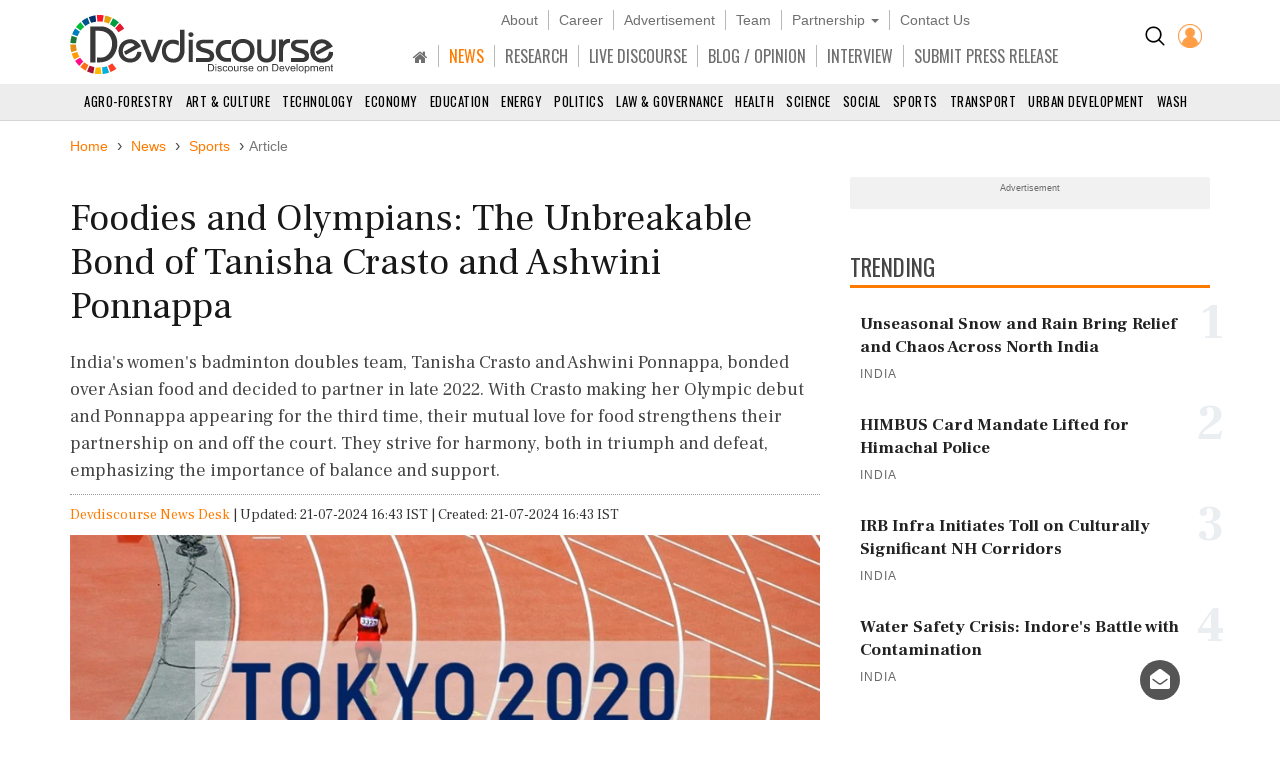

--- FILE ---
content_type: image/svg+xml
request_url: https://www.devdiscourse.com/images/icons/comment_bubble.svg
body_size: 888
content:
<svg xmlns="http://www.w3.org/2000/svg" width="20" height="18.3" viewBox="0 0 20 18.3">
    <defs>
        <style>
            .cls-1{fill:#ebba16}.cls-2{fill:#ed8a19}.cls-3{fill:#fff}
        </style>
    </defs>
    <g id="chat" transform="translate(0 -2.465)">
        <path id="Path_660" d="M15.172 15.165v7.29a1.7 1.7 0 0 1-1.7 1.7l-5.887.024-3.447 3.793v-3.793H1.7a1.7 1.7 0 0 1-1.7-1.7v-7.29a1.7 1.7 0 0 1 1.7-1.7l11.773-.024a1.7 1.7 0 0 1 1.699 1.7z" class="cls-1" data-name="Path 660" transform="translate(0 -7.207)"/>
        <path id="Path_661" d="M27.473 2.489L15.7 2.465a1.7 1.7 0 0 0-1.7 1.7v2.111l8.645-.018a1.7 1.7 0 0 1 1.7 1.7v6.359l2.414 2.655v-3.793h.714a1.7 1.7 0 0 0 1.7-1.7v-7.29a1.7 1.7 0 0 0-1.7-1.7z" class="cls-2" data-name="Path 661" transform="translate(-9.172)"/>
        <circle id="Ellipse_13" cx="1.034" cy="1.034" r="1.034" class="cls-3" data-name="Ellipse 13" transform="translate(2.759 10.736)"/>
        <circle id="Ellipse_14" cx="1.034" cy="1.034" r="1.034" class="cls-3" data-name="Ellipse 14" transform="translate(6.552 10.736)"/>
        <circle id="Ellipse_15" cx="1.034" cy="1.034" r="1.034" class="cls-3" data-name="Ellipse 15" transform="translate(10.345 10.736)"/>
    </g>
</svg>
